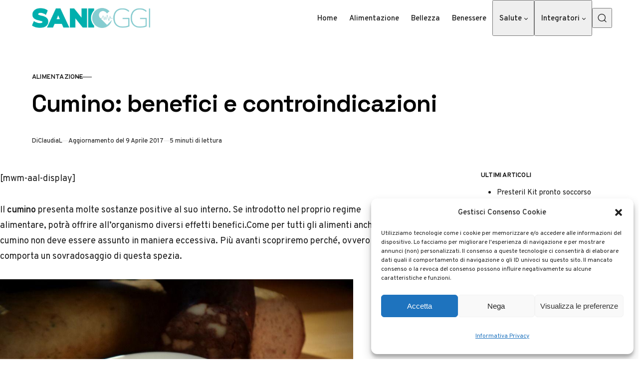

--- FILE ---
content_type: text/html; charset=UTF-8
request_url: https://sanioggi.it/cumino-benefici-e-controindicazioni/
body_size: 16729
content:
<!DOCTYPE html> 
<html lang="it-IT" class="no-js" data-color-scheme="light" data-accent-color-scheme="dark" data-accent-color-contrast="true"> 
<head>
<meta charset="UTF-8">
<link rel="preload" as="font" type="font/woff2" href="https://sanioggi.it/wp-content/themes/pinolada/assets/fonts/overpass-v13-regular-latin.woff2" crossorigin> 
<link rel="preload" as="font" type="font/woff2" href="https://sanioggi.it/wp-content/themes/pinolada/assets/fonts/space-grotesk-v16-regular-latin.woff2" crossorigin> 
<link rel="preload" href="https://sanioggi.it/wp-content/cache/fvm/min/1768409454-css18e208fd0075204ed76ba619377988c9d402d774a3396411921a886fb78b1.css" as="style" media="all" /> 
<link rel="preload" href="https://sanioggi.it/wp-content/cache/fvm/min/1768409454-csseb41b717e0c3bbf932b638ed5490fbd3f63799a84a53f526bf6e1493ac944.css" as="style" media="all" />
<script data-cfasync="false">if(navigator.userAgent.match(/MSIE|Internet Explorer/i)||navigator.userAgent.match(/Trident\/7\..*?rv:11/i)){var href=document.location.href;if(!href.match(/[?&]iebrowser/)){if(href.indexOf("?")==-1){if(href.indexOf("#")==-1){document.location.href=href+"?iebrowser=1"}else{document.location.href=href.replace("#","?iebrowser=1#")}}else{if(href.indexOf("#")==-1){document.location.href=href+"&iebrowser=1"}else{document.location.href=href.replace("#","&iebrowser=1#")}}}}</script>
<script data-cfasync="false">class FVMLoader{constructor(e){this.triggerEvents=e,this.eventOptions={passive:!0},this.userEventListener=this.triggerListener.bind(this),this.delayedScripts={normal:[],async:[],defer:[]},this.allJQueries=[]}_addUserInteractionListener(e){this.triggerEvents.forEach(t=>window.addEventListener(t,e.userEventListener,e.eventOptions))}_removeUserInteractionListener(e){this.triggerEvents.forEach(t=>window.removeEventListener(t,e.userEventListener,e.eventOptions))}triggerListener(){this._removeUserInteractionListener(this),"loading"===document.readyState?document.addEventListener("DOMContentLoaded",this._loadEverythingNow.bind(this)):this._loadEverythingNow()}async _loadEverythingNow(){this._runAllDelayedCSS(),this._delayEventListeners(),this._delayJQueryReady(this),this._handleDocumentWrite(),this._registerAllDelayedScripts(),await this._loadScriptsFromList(this.delayedScripts.normal),await this._loadScriptsFromList(this.delayedScripts.defer),await this._loadScriptsFromList(this.delayedScripts.async),await this._triggerDOMContentLoaded(),await this._triggerWindowLoad(),window.dispatchEvent(new Event("wpr-allScriptsLoaded"))}_registerAllDelayedScripts(){document.querySelectorAll("script[type=fvmdelay]").forEach(e=>{e.hasAttribute("src")?e.hasAttribute("async")&&!1!==e.async?this.delayedScripts.async.push(e):e.hasAttribute("defer")&&!1!==e.defer||"module"===e.getAttribute("data-type")?this.delayedScripts.defer.push(e):this.delayedScripts.normal.push(e):this.delayedScripts.normal.push(e)})}_runAllDelayedCSS(){document.querySelectorAll("link[rel=fvmdelay]").forEach(e=>{e.setAttribute("rel","stylesheet")})}async _transformScript(e){return await this._requestAnimFrame(),new Promise(t=>{const n=document.createElement("script");let r;[...e.attributes].forEach(e=>{let t=e.nodeName;"type"!==t&&("data-type"===t&&(t="type",r=e.nodeValue),n.setAttribute(t,e.nodeValue))}),e.hasAttribute("src")?(n.addEventListener("load",t),n.addEventListener("error",t)):(n.text=e.text,t()),e.parentNode.replaceChild(n,e)})}async _loadScriptsFromList(e){const t=e.shift();return t?(await this._transformScript(t),this._loadScriptsFromList(e)):Promise.resolve()}_delayEventListeners(){let e={};function t(t,n){!function(t){function n(n){return e[t].eventsToRewrite.indexOf(n)>=0?"wpr-"+n:n}e[t]||(e[t]={originalFunctions:{add:t.addEventListener,remove:t.removeEventListener},eventsToRewrite:[]},t.addEventListener=function(){arguments[0]=n(arguments[0]),e[t].originalFunctions.add.apply(t,arguments)},t.removeEventListener=function(){arguments[0]=n(arguments[0]),e[t].originalFunctions.remove.apply(t,arguments)})}(t),e[t].eventsToRewrite.push(n)}function n(e,t){let n=e[t];Object.defineProperty(e,t,{get:()=>n||function(){},set(r){e["wpr"+t]=n=r}})}t(document,"DOMContentLoaded"),t(window,"DOMContentLoaded"),t(window,"load"),t(window,"pageshow"),t(document,"readystatechange"),n(document,"onreadystatechange"),n(window,"onload"),n(window,"onpageshow")}_delayJQueryReady(e){let t=window.jQuery;Object.defineProperty(window,"jQuery",{get:()=>t,set(n){if(n&&n.fn&&!e.allJQueries.includes(n)){n.fn.ready=n.fn.init.prototype.ready=function(t){e.domReadyFired?t.bind(document)(n):document.addEventListener("DOMContentLoaded2",()=>t.bind(document)(n))};const t=n.fn.on;n.fn.on=n.fn.init.prototype.on=function(){if(this[0]===window){function e(e){return e.split(" ").map(e=>"load"===e||0===e.indexOf("load.")?"wpr-jquery-load":e).join(" ")}"string"==typeof arguments[0]||arguments[0]instanceof String?arguments[0]=e(arguments[0]):"object"==typeof arguments[0]&&Object.keys(arguments[0]).forEach(t=>{delete Object.assign(arguments[0],{[e(t)]:arguments[0][t]})[t]})}return t.apply(this,arguments),this},e.allJQueries.push(n)}t=n}})}async _triggerDOMContentLoaded(){this.domReadyFired=!0,await this._requestAnimFrame(),document.dispatchEvent(new Event("DOMContentLoaded2")),await this._requestAnimFrame(),window.dispatchEvent(new Event("DOMContentLoaded2")),await this._requestAnimFrame(),document.dispatchEvent(new Event("wpr-readystatechange")),await this._requestAnimFrame(),document.wpronreadystatechange&&document.wpronreadystatechange()}async _triggerWindowLoad(){await this._requestAnimFrame(),window.dispatchEvent(new Event("wpr-load")),await this._requestAnimFrame(),window.wpronload&&window.wpronload(),await this._requestAnimFrame(),this.allJQueries.forEach(e=>e(window).trigger("wpr-jquery-load")),window.dispatchEvent(new Event("wpr-pageshow")),await this._requestAnimFrame(),window.wpronpageshow&&window.wpronpageshow()}_handleDocumentWrite(){const e=new Map;document.write=document.writeln=function(t){const n=document.currentScript,r=document.createRange(),i=n.parentElement;let a=e.get(n);void 0===a&&(a=n.nextSibling,e.set(n,a));const s=document.createDocumentFragment();r.setStart(s,0),s.appendChild(r.createContextualFragment(t)),i.insertBefore(s,a)}}async _requestAnimFrame(){return new Promise(e=>requestAnimationFrame(e))}static run(){const e=new FVMLoader(["keydown","mousemove","touchmove","touchstart","touchend","wheel"]);e._addUserInteractionListener(e)}}FVMLoader.run();</script>
<meta name="viewport" content="width=device-width, initial-scale=1.0">
<meta name='robots' content='index, follow, max-image-preview:large, max-snippet:-1, max-video-preview:-1' /><title>Cumino: benefici e controindicazioni - Sanioggi.it</title>
<meta name="description" content="Il cumino presenta molte sostanze positive al suo interno. Se introdotto nel proprio regime alimentare, potrà offrire all&#039;organismo diversi effetti" />
<link rel="canonical" href="https://sanioggi.it/cumino-benefici-e-controindicazioni/" />
<meta property="og:locale" content="it_IT" />
<meta property="og:type" content="article" />
<meta property="og:title" content="Cumino: benefici e controindicazioni - Sanioggi.it" />
<meta property="og:description" content="Il cumino presenta molte sostanze positive al suo interno. Se introdotto nel proprio regime alimentare, potrà offrire all&#039;organismo diversi effetti" />
<meta property="og:url" content="https://sanioggi.it/cumino-benefici-e-controindicazioni/" />
<meta property="og:site_name" content="Sanioggi.it" />
<meta property="article:published_time" content="2016-01-18T15:49:25+00:00" />
<meta property="article:modified_time" content="2017-04-09T07:17:55+00:00" />
<meta name="author" content="ClaudiaL" />
<meta name="twitter:label1" content="Scritto da" />
<meta name="twitter:data1" content="ClaudiaL" />
<meta name="twitter:label2" content="Tempo di lettura stimato" />
<meta name="twitter:data2" content="5 minuti" />
<script type="application/ld+json" class="yoast-schema-graph">{"@context":"https://schema.org","@graph":[{"@type":"Article","@id":"https://sanioggi.it/cumino-benefici-e-controindicazioni/#article","isPartOf":{"@id":"https://sanioggi.it/cumino-benefici-e-controindicazioni/"},"author":{"name":"ClaudiaL","@id":"https://sanioggi.it/#/schema/person/4b807303a708957c0e3ad0fc1277b9d8"},"headline":"Cumino: benefici e controindicazioni","datePublished":"2016-01-18T15:49:25+00:00","dateModified":"2017-04-09T07:17:55+00:00","mainEntityOfPage":{"@id":"https://sanioggi.it/cumino-benefici-e-controindicazioni/"},"wordCount":1030,"commentCount":0,"publisher":{"@id":"https://sanioggi.it/#organization"},"image":{"@id":"https://sanioggi.it/cumino-benefici-e-controindicazioni/#primaryimage"},"thumbnailUrl":"","articleSection":["Alimentazione"],"inLanguage":"it-IT","potentialAction":[{"@type":"CommentAction","name":"Comment","target":["https://sanioggi.it/cumino-benefici-e-controindicazioni/#respond"]}]},{"@type":"WebPage","@id":"https://sanioggi.it/cumino-benefici-e-controindicazioni/","url":"https://sanioggi.it/cumino-benefici-e-controindicazioni/","name":"Cumino: benefici e controindicazioni - Sanioggi.it","isPartOf":{"@id":"https://sanioggi.it/#website"},"primaryImageOfPage":{"@id":"https://sanioggi.it/cumino-benefici-e-controindicazioni/#primaryimage"},"image":{"@id":"https://sanioggi.it/cumino-benefici-e-controindicazioni/#primaryimage"},"thumbnailUrl":"","datePublished":"2016-01-18T15:49:25+00:00","dateModified":"2017-04-09T07:17:55+00:00","description":"Il cumino presenta molte sostanze positive al suo interno. Se introdotto nel proprio regime alimentare, potrà offrire all'organismo diversi effetti","breadcrumb":{"@id":"https://sanioggi.it/cumino-benefici-e-controindicazioni/#breadcrumb"},"inLanguage":"it-IT","potentialAction":[{"@type":"ReadAction","target":["https://sanioggi.it/cumino-benefici-e-controindicazioni/"]}]},{"@type":"ImageObject","inLanguage":"it-IT","@id":"https://sanioggi.it/cumino-benefici-e-controindicazioni/#primaryimage","url":"","contentUrl":""},{"@type":"BreadcrumbList","@id":"https://sanioggi.it/cumino-benefici-e-controindicazioni/#breadcrumb","itemListElement":[{"@type":"ListItem","position":1,"name":"Home","item":"https://sanioggi.it/"},{"@type":"ListItem","position":2,"name":"Alimentazione","item":"https://sanioggi.it/alimentazione/"},{"@type":"ListItem","position":3,"name":"Cumino: benefici e controindicazioni"}]},{"@type":"WebSite","@id":"https://sanioggi.it/#website","url":"https://sanioggi.it/","name":"Sanioggi.it","description":"Salute e Benessere : SaniOggi è il portale incentrato sul mondo della salute e del benessere che aiuta a vivere meglio e a stare in forma.","publisher":{"@id":"https://sanioggi.it/#organization"},"potentialAction":[{"@type":"SearchAction","target":{"@type":"EntryPoint","urlTemplate":"https://sanioggi.it/?s={search_term_string}"},"query-input":{"@type":"PropertyValueSpecification","valueRequired":true,"valueName":"search_term_string"}}],"inLanguage":"it-IT"},{"@type":"Organization","@id":"https://sanioggi.it/#organization","name":"Sanioggi.it","url":"https://sanioggi.it/","logo":{"@type":"ImageObject","inLanguage":"it-IT","@id":"https://sanioggi.it/#/schema/logo/image/","url":"https://sanioggi.it/wp-content/uploads/2023/07/cropped-logo-sanioggi.png","contentUrl":"https://sanioggi.it/wp-content/uploads/2023/07/cropped-logo-sanioggi.png","width":700,"height":118,"caption":"Sanioggi.it"},"image":{"@id":"https://sanioggi.it/#/schema/logo/image/"}},{"@type":"Person","@id":"https://sanioggi.it/#/schema/person/4b807303a708957c0e3ad0fc1277b9d8","name":"ClaudiaL","image":{"@type":"ImageObject","inLanguage":"it-IT","@id":"https://sanioggi.it/#/schema/person/image/","url":"https://secure.gravatar.com/avatar/efc1f7712f6fd816cfabf0dc2ebc793021873d41fa1eb782f158bde37c2ebead?s=96&d=mm&r=g","contentUrl":"https://secure.gravatar.com/avatar/efc1f7712f6fd816cfabf0dc2ebc793021873d41fa1eb782f158bde37c2ebead?s=96&d=mm&r=g","caption":"ClaudiaL"},"description":"Appassionata di dieta, alimentazione, benessere e rimedi naturali. Curiosa quanto basta per tenermi sempre aggiornata e creare contenuti che possono rivelarsi utili agli altri!","url":"https://sanioggi.it/author/claudia/"}]}</script>
<link rel="alternate" type="application/rss+xml" title="Sanioggi.it &raquo; Feed" href="https://sanioggi.it/feed/" />
<link rel="alternate" type="application/rss+xml" title="Sanioggi.it &raquo; Feed dei commenti" href="https://sanioggi.it/comments/feed/" />
<link rel="alternate" type="application/rss+xml" title="Sanioggi.it &raquo; Cumino: benefici e controindicazioni Feed dei commenti" href="https://sanioggi.it/cumino-benefici-e-controindicazioni/feed/" /> 
<script class="pinolada-check-js">document.documentElement.classList.replace("no-js", "js");</script>
<script>
(function(w, d, s, l, i) {
w[l] = w[l] || [];
w[l].push({
'gtm.start': new Date().getTime(),
event: 'gtm.js'
});
var f = d.getElementsByTagName(s)[0],
j = d.createElement(s),
dl = l != 'dataLayer' ? '&l=' + l : '';
j.async = true;
j.src =
'https://www.googletagmanager.com/gtm.js?id=' + i + dl;
f.parentNode.insertBefore(j, f);
})(window, document, 'script', 'dataLayer', 'GTM-KMMM9HD');
</script>
<style id='wp-img-auto-sizes-contain-inline-css' media="all">img:is([sizes=auto i],[sizes^="auto," i]){contain-intrinsic-size:3000px 1500px}</style> 
<link rel='stylesheet' id='cmplz-general-css' href='https://sanioggi.it/wp-content/cache/fvm/min/1768409454-css18e208fd0075204ed76ba619377988c9d402d774a3396411921a886fb78b1.css' media='all' /> 
<link rel='stylesheet' id='pinolada-css' href='https://sanioggi.it/wp-content/cache/fvm/min/1768409454-csseb41b717e0c3bbf932b638ed5490fbd3f63799a84a53f526bf6e1493ac944.css' media='all' /> 
<style id='pinolada-inline-css' media="all">:root{--pinolada--color--background:#ffffff;--pinolada--color--accent:#055a5b;--pinolada--dark-mode--color--background:#18171c;--pinolada--dark-mode--color--accent:#055a5b}@font-face{font-family:'Overpass';font-style:normal;font-weight:100 900;font-display:swap;src:url(https://sanioggi.it/wp-content/themes/pinolada/assets/fonts/overpass-v13-regular-latin.woff2) format("woff2");unicode-range:U+0000-00FF,U+0131,U+0152-0153,U+02BB-02BC,U+02C6,U+02DA,U+02DC,U+0304,U+0308,U+0329,U+2000-206F,U+2074,U+20AC,U+2122,U+2191,U+2193,U+2212,U+2215,U+FEFF,U+FFFD}@font-face{font-family:'Overpass';font-style:normal;font-weight:100 900;font-display:swap;src:url(https://sanioggi.it/wp-content/themes/pinolada/assets/fonts/overpass-v13-regular-latin-ext.woff2) format("woff2");unicode-range:U+0100-02AF,U+0304,U+0308,U+0329,U+1E00-1E9F,U+1EF2-1EFF,U+2020,U+20A0-20AB,U+20AD-20C0,U+2113,U+2C60-2C7F,U+A720-A7FF}@font-face{font-family:'Overpass';font-style:italic;font-weight:100 900;font-display:swap;src:url(https://sanioggi.it/wp-content/themes/pinolada/assets/fonts/overpass-v13-italic-latin.woff2) format("woff2");unicode-range:U+0000-00FF,U+0131,U+0152-0153,U+02BB-02BC,U+02C6,U+02DA,U+02DC,U+0304,U+0308,U+0329,U+2000-206F,U+2074,U+20AC,U+2122,U+2191,U+2193,U+2212,U+2215,U+FEFF,U+FFFD}@font-face{font-family:'Overpass';font-style:italic;font-weight:100 900;font-display:swap;src:url(https://sanioggi.it/wp-content/themes/pinolada/assets/fonts/overpass-v13-italic-latin-ext.woff2) format("woff2");unicode-range:U+0100-02AF,U+0304,U+0308,U+0329,U+1E00-1E9F,U+1EF2-1EFF,U+2020,U+20A0-20AB,U+20AD-20C0,U+2113,U+2C60-2C7F,U+A720-A7FF}@font-face{font-family:'Space Grotesk';font-style:normal;font-weight:300 700;font-display:swap;src:url(https://sanioggi.it/wp-content/themes/pinolada/assets/fonts/space-grotesk-v16-regular-latin.woff2) format("woff2");unicode-range:U+0000-00FF,U+0131,U+0152-0153,U+02BB-02BC,U+02C6,U+02DA,U+02DC,U+0304,U+0308,U+0329,U+2000-206F,U+2074,U+20AC,U+2122,U+2191,U+2193,U+2212,U+2215,U+FEFF,U+FFFD}@font-face{font-family:'Space Grotesk';font-style:normal;font-weight:300 700;font-display:swap;src:url(https://sanioggi.it/wp-content/themes/pinolada/assets/fonts/space-grotesk-v16-regular-latin-ext.woff2) format("woff2");unicode-range:U+0100-02AF,U+0304,U+0308,U+0329,U+1E00-1E9F,U+1EF2-1EFF,U+2020,U+20A0-20AB,U+20AD-20C0,U+2113,U+2C60-2C7F,U+A720-A7FF}:root{--pinolada--font-family--base:Overpass, sans-serif;--pinolada--font-weight--base:400;--pinolada--font-weight--base-bold:600;--pinolada--font-family--elements:Overpass, sans-serif;--pinolada--font-weight--elements:500;--pinolada--font-weight--elements-bold:600;--pinolada--font-family--headings:"Space Grotesk", sans-serif;--pinolada--font-weight--headings:650;--pinolada--letter-spacing--headings:-0.02em;--pinolada--underline-position--headings:1.1em}</style> 
<style type="text/css" media="all">.aawp .aawp-tb__row--highlight{background-color:#256aaf}.aawp .aawp-tb__row--highlight{color:#fff}.aawp .aawp-tb__row--highlight a{color:#fff}</style> 
<style media="all">.cmplz-hidden{display:none!important}</style>
<style id='wp-block-heading-inline-css' media="all">h1:where(.wp-block-heading).has-background,h2:where(.wp-block-heading).has-background,h3:where(.wp-block-heading).has-background,h4:where(.wp-block-heading).has-background,h5:where(.wp-block-heading).has-background,h6:where(.wp-block-heading).has-background{padding:1.25em 2.375em}h1.has-text-align-left[style*=writing-mode]:where([style*=vertical-lr]),h1.has-text-align-right[style*=writing-mode]:where([style*=vertical-rl]),h2.has-text-align-left[style*=writing-mode]:where([style*=vertical-lr]),h2.has-text-align-right[style*=writing-mode]:where([style*=vertical-rl]),h3.has-text-align-left[style*=writing-mode]:where([style*=vertical-lr]),h3.has-text-align-right[style*=writing-mode]:where([style*=vertical-rl]),h4.has-text-align-left[style*=writing-mode]:where([style*=vertical-lr]),h4.has-text-align-right[style*=writing-mode]:where([style*=vertical-rl]),h5.has-text-align-left[style*=writing-mode]:where([style*=vertical-lr]),h5.has-text-align-right[style*=writing-mode]:where([style*=vertical-rl]),h6.has-text-align-left[style*=writing-mode]:where([style*=vertical-lr]),h6.has-text-align-right[style*=writing-mode]:where([style*=vertical-rl]){rotate:180deg}</style> 
<style id='wp-block-paragraph-inline-css' media="all">.is-small-text{font-size:.875em}.is-regular-text{font-size:1em}.is-large-text{font-size:2.25em}.is-larger-text{font-size:3em}.has-drop-cap:not(:focus):first-letter{float:left;font-size:8.4em;font-style:normal;font-weight:100;line-height:.68;margin:.05em .1em 0 0;text-transform:uppercase}body.rtl .has-drop-cap:not(:focus):first-letter{float:none;margin-left:.1em}p.has-drop-cap.has-background{overflow:hidden}:root :where(p.has-background){padding:1.25em 2.375em}:where(p.has-text-color:not(.has-link-color)) a{color:inherit}p.has-text-align-left[style*="writing-mode:vertical-lr"],p.has-text-align-right[style*="writing-mode:vertical-rl"]{rotate:180deg}</style> 
<style id='global-styles-inline-css' media="all">:root{--wp--preset--aspect-ratio--square:1;--wp--preset--aspect-ratio--4-3:4/3;--wp--preset--aspect-ratio--3-4:3/4;--wp--preset--aspect-ratio--3-2:3/2;--wp--preset--aspect-ratio--2-3:2/3;--wp--preset--aspect-ratio--16-9:16/9;--wp--preset--aspect-ratio--9-16:9/16;--wp--preset--color--black:#000000;--wp--preset--color--cyan-bluish-gray:#abb8c3;--wp--preset--color--white:#ffffff;--wp--preset--color--pale-pink:#f78da7;--wp--preset--color--vivid-red:#cf2e2e;--wp--preset--color--luminous-vivid-orange:#ff6900;--wp--preset--color--luminous-vivid-amber:#fcb900;--wp--preset--color--light-green-cyan:#7bdcb5;--wp--preset--color--vivid-green-cyan:#00d084;--wp--preset--color--pale-cyan-blue:#8ed1fc;--wp--preset--color--vivid-cyan-blue:#0693e3;--wp--preset--color--vivid-purple:#9b51e0;--wp--preset--color--accent:#055a5b;--wp--preset--gradient--vivid-cyan-blue-to-vivid-purple:linear-gradient(135deg,rgb(6,147,227) 0%,rgb(155,81,224) 100%);--wp--preset--gradient--light-green-cyan-to-vivid-green-cyan:linear-gradient(135deg,rgb(122,220,180) 0%,rgb(0,208,130) 100%);--wp--preset--gradient--luminous-vivid-amber-to-luminous-vivid-orange:linear-gradient(135deg,rgb(252,185,0) 0%,rgb(255,105,0) 100%);--wp--preset--gradient--luminous-vivid-orange-to-vivid-red:linear-gradient(135deg,rgb(255,105,0) 0%,rgb(207,46,46) 100%);--wp--preset--gradient--very-light-gray-to-cyan-bluish-gray:linear-gradient(135deg,rgb(238,238,238) 0%,rgb(169,184,195) 100%);--wp--preset--gradient--cool-to-warm-spectrum:linear-gradient(135deg,rgb(74,234,220) 0%,rgb(151,120,209) 20%,rgb(207,42,186) 40%,rgb(238,44,130) 60%,rgb(251,105,98) 80%,rgb(254,248,76) 100%);--wp--preset--gradient--blush-light-purple:linear-gradient(135deg,rgb(255,206,236) 0%,rgb(152,150,240) 100%);--wp--preset--gradient--blush-bordeaux:linear-gradient(135deg,rgb(254,205,165) 0%,rgb(254,45,45) 50%,rgb(107,0,62) 100%);--wp--preset--gradient--luminous-dusk:linear-gradient(135deg,rgb(255,203,112) 0%,rgb(199,81,192) 50%,rgb(65,88,208) 100%);--wp--preset--gradient--pale-ocean:linear-gradient(135deg,rgb(255,245,203) 0%,rgb(182,227,212) 50%,rgb(51,167,181) 100%);--wp--preset--gradient--electric-grass:linear-gradient(135deg,rgb(202,248,128) 0%,rgb(113,206,126) 100%);--wp--preset--gradient--midnight:linear-gradient(135deg,rgb(2,3,129) 0%,rgb(40,116,252) 100%);--wp--preset--font-size--small:var(--pinolada--font-size--xs);--wp--preset--font-size--medium:var(--pinolada--font-size--h4);--wp--preset--font-size--large:var(--pinolada--font-size--h2);--wp--preset--font-size--x-large:var(--pinolada--font-size--h1);--wp--preset--spacing--20:0.44rem;--wp--preset--spacing--30:0.67rem;--wp--preset--spacing--40:1rem;--wp--preset--spacing--50:1.5rem;--wp--preset--spacing--60:2.25rem;--wp--preset--spacing--70:3.38rem;--wp--preset--spacing--80:5.06rem;--wp--preset--shadow--natural:6px 6px 9px rgba(0, 0, 0, 0.2);--wp--preset--shadow--deep:12px 12px 50px rgba(0, 0, 0, 0.4);--wp--preset--shadow--sharp:6px 6px 0px rgba(0, 0, 0, 0.2);--wp--preset--shadow--outlined:6px 6px 0px -3px rgb(255, 255, 255), 6px 6px rgb(0, 0, 0);--wp--preset--shadow--crisp:6px 6px 0px rgb(0, 0, 0)}:where(.is-layout-flex){gap:.5em}:where(.is-layout-grid){gap:.5em}body .is-layout-flex{display:flex}.is-layout-flex{flex-wrap:wrap;align-items:center}.is-layout-flex>:is(*,div){margin:0}body .is-layout-grid{display:grid}.is-layout-grid>:is(*,div){margin:0}:where(.wp-block-columns.is-layout-flex){gap:2em}:where(.wp-block-columns.is-layout-grid){gap:2em}:where(.wp-block-post-template.is-layout-flex){gap:1.25em}:where(.wp-block-post-template.is-layout-grid){gap:1.25em}.has-black-color{color:var(--wp--preset--color--black)!important}.has-cyan-bluish-gray-color{color:var(--wp--preset--color--cyan-bluish-gray)!important}.has-white-color{color:var(--wp--preset--color--white)!important}.has-pale-pink-color{color:var(--wp--preset--color--pale-pink)!important}.has-vivid-red-color{color:var(--wp--preset--color--vivid-red)!important}.has-luminous-vivid-orange-color{color:var(--wp--preset--color--luminous-vivid-orange)!important}.has-luminous-vivid-amber-color{color:var(--wp--preset--color--luminous-vivid-amber)!important}.has-light-green-cyan-color{color:var(--wp--preset--color--light-green-cyan)!important}.has-vivid-green-cyan-color{color:var(--wp--preset--color--vivid-green-cyan)!important}.has-pale-cyan-blue-color{color:var(--wp--preset--color--pale-cyan-blue)!important}.has-vivid-cyan-blue-color{color:var(--wp--preset--color--vivid-cyan-blue)!important}.has-vivid-purple-color{color:var(--wp--preset--color--vivid-purple)!important}.has-black-background-color{background-color:var(--wp--preset--color--black)!important}.has-cyan-bluish-gray-background-color{background-color:var(--wp--preset--color--cyan-bluish-gray)!important}.has-white-background-color{background-color:var(--wp--preset--color--white)!important}.has-pale-pink-background-color{background-color:var(--wp--preset--color--pale-pink)!important}.has-vivid-red-background-color{background-color:var(--wp--preset--color--vivid-red)!important}.has-luminous-vivid-orange-background-color{background-color:var(--wp--preset--color--luminous-vivid-orange)!important}.has-luminous-vivid-amber-background-color{background-color:var(--wp--preset--color--luminous-vivid-amber)!important}.has-light-green-cyan-background-color{background-color:var(--wp--preset--color--light-green-cyan)!important}.has-vivid-green-cyan-background-color{background-color:var(--wp--preset--color--vivid-green-cyan)!important}.has-pale-cyan-blue-background-color{background-color:var(--wp--preset--color--pale-cyan-blue)!important}.has-vivid-cyan-blue-background-color{background-color:var(--wp--preset--color--vivid-cyan-blue)!important}.has-vivid-purple-background-color{background-color:var(--wp--preset--color--vivid-purple)!important}.has-black-border-color{border-color:var(--wp--preset--color--black)!important}.has-cyan-bluish-gray-border-color{border-color:var(--wp--preset--color--cyan-bluish-gray)!important}.has-white-border-color{border-color:var(--wp--preset--color--white)!important}.has-pale-pink-border-color{border-color:var(--wp--preset--color--pale-pink)!important}.has-vivid-red-border-color{border-color:var(--wp--preset--color--vivid-red)!important}.has-luminous-vivid-orange-border-color{border-color:var(--wp--preset--color--luminous-vivid-orange)!important}.has-luminous-vivid-amber-border-color{border-color:var(--wp--preset--color--luminous-vivid-amber)!important}.has-light-green-cyan-border-color{border-color:var(--wp--preset--color--light-green-cyan)!important}.has-vivid-green-cyan-border-color{border-color:var(--wp--preset--color--vivid-green-cyan)!important}.has-pale-cyan-blue-border-color{border-color:var(--wp--preset--color--pale-cyan-blue)!important}.has-vivid-cyan-blue-border-color{border-color:var(--wp--preset--color--vivid-cyan-blue)!important}.has-vivid-purple-border-color{border-color:var(--wp--preset--color--vivid-purple)!important}.has-vivid-cyan-blue-to-vivid-purple-gradient-background{background:var(--wp--preset--gradient--vivid-cyan-blue-to-vivid-purple)!important}.has-light-green-cyan-to-vivid-green-cyan-gradient-background{background:var(--wp--preset--gradient--light-green-cyan-to-vivid-green-cyan)!important}.has-luminous-vivid-amber-to-luminous-vivid-orange-gradient-background{background:var(--wp--preset--gradient--luminous-vivid-amber-to-luminous-vivid-orange)!important}.has-luminous-vivid-orange-to-vivid-red-gradient-background{background:var(--wp--preset--gradient--luminous-vivid-orange-to-vivid-red)!important}.has-very-light-gray-to-cyan-bluish-gray-gradient-background{background:var(--wp--preset--gradient--very-light-gray-to-cyan-bluish-gray)!important}.has-cool-to-warm-spectrum-gradient-background{background:var(--wp--preset--gradient--cool-to-warm-spectrum)!important}.has-blush-light-purple-gradient-background{background:var(--wp--preset--gradient--blush-light-purple)!important}.has-blush-bordeaux-gradient-background{background:var(--wp--preset--gradient--blush-bordeaux)!important}.has-luminous-dusk-gradient-background{background:var(--wp--preset--gradient--luminous-dusk)!important}.has-pale-ocean-gradient-background{background:var(--wp--preset--gradient--pale-ocean)!important}.has-electric-grass-gradient-background{background:var(--wp--preset--gradient--electric-grass)!important}.has-midnight-gradient-background{background:var(--wp--preset--gradient--midnight)!important}.has-small-font-size{font-size:var(--wp--preset--font-size--small)!important}.has-medium-font-size{font-size:var(--wp--preset--font-size--medium)!important}.has-large-font-size{font-size:var(--wp--preset--font-size--large)!important}.has-x-large-font-size{font-size:var(--wp--preset--font-size--x-large)!important}</style> 
<style id='core-block-supports-inline-css' media="all">/** * Core styles: block-supports */ /*# sourceURL=core-block-supports-inline-css */</style> 
</head>
<body data-cmplz=1 class="wp-singular post-template-default single single-post postid-4262 single-format-standard wp-custom-logo wp-embed-responsive wp-theme-pinolada wp-child-theme-pinolada-child aawp-custom has-content-sidebar"> 
<noscript><iframe src="https://www.googletagmanager.com/ns.html?id=GTM-KMMM9HD" height="0" width="0" style="display:none;visibility:hidden"></iframe></noscript>
<a class="skip-link visually-hidden-focusable" href="#main">Vai al contenuto</a> <div id="page" class="site"> <header id="site-header" class="site-header"> <div class="site-header__container"> <a href="https://sanioggi.it/" rel="home" class="site-header__logo"> <img class="site-header__logo-image" data-logo-color-scheme="default" src="https://sanioggi.it/wp-content/uploads/2023/07/cropped-logo-sanioggi.png" alt="Sanioggi.it"> </a> <div id="site-navigation" class="site-navigation"> <div class="site-navigation__inner"> <nav class="nav-primary"><ul class="nav-primary__menu"><li id="menu-item-5490" class="menu-item menu-item-type-custom menu-item-object-custom menu-item-home menu-item-5490 nav-primary__menu-item"><a href="https://sanioggi.it/" class="nav-primary__menu-link"><span class="nav-primary__menu-title">Home</span></a></li> <li id="menu-item-6347" class="menu-item menu-item-type-taxonomy menu-item-object-category current-post-ancestor current-menu-parent current-post-parent menu-item-6347 nav-primary__menu-item"><a href="https://sanioggi.it/alimentazione/" class="nav-primary__menu-link"><span class="nav-primary__menu-title">Alimentazione</span></a></li> <li id="menu-item-6346" class="menu-item menu-item-type-taxonomy menu-item-object-category menu-item-6346 nav-primary__menu-item"><a href="https://sanioggi.it/bellezza/" class="nav-primary__menu-link"><span class="nav-primary__menu-title">Bellezza</span></a></li> <li id="menu-item-6345" class="menu-item menu-item-type-taxonomy menu-item-object-category menu-item-6345 nav-primary__menu-item"><a href="https://sanioggi.it/rimedi-naturali/" class="nav-primary__menu-link"><span class="nav-primary__menu-title">Benessere</span></a></li> <li id="menu-item-5285" class="menu-item menu-item-type-taxonomy menu-item-object-category menu-item-has-children menu-item-5285 nav-primary__menu-item" data-has-submenu="1"><button class="nav-primary__menu-link" data-open-submenu="true" aria-expanded="false" aria-controls="nav-primary-submenu-5285"><span class="nav-primary__menu-title">Salute</span></button> <ul class="sub-menu nav-submenu nav-primary__submenu" id="nav-primary-submenu-5285"> <li id="menu-item-6692" class="menu-item menu-item-type-custom menu-item-object-custom menu-item-6692 nav-primary__menu-item"><a href="https://sanioggi.it/fitness/" class="nav-primary__menu-link"><span class="nav-primary__menu-title">Fitness</span></a></li> <li id="menu-item-28506" class="menu-item menu-item-type-taxonomy menu-item-object-category menu-item-28506 nav-primary__menu-item"><a href="https://sanioggi.it/chirurgia-estetica/" class="nav-primary__menu-link"><span class="nav-primary__menu-title">Chirurgia Estetica</span></a></li> </ul> </li> <li id="menu-item-7980" class="menu-item menu-item-type-taxonomy menu-item-object-category menu-item-has-children menu-item-7980 nav-primary__menu-item" data-has-submenu="1"><button class="nav-primary__menu-link" data-open-submenu="true" aria-expanded="false" aria-controls="nav-primary-submenu-7980"><span class="nav-primary__menu-title">Integratori</span></button> <ul class="sub-menu nav-submenu nav-primary__submenu" id="nav-primary-submenu-7980"> <li id="menu-item-6359" class="menu-item menu-item-type-custom menu-item-object-custom menu-item-6359 nav-primary__menu-item"><a href="https://sanioggi.it/bacche-di-goji-benefici-e-controindicazioni/" class="nav-primary__menu-link"><span class="nav-primary__menu-title">Bacche di GOJI</span></a></li> <li id="menu-item-6364" class="menu-item menu-item-type-custom menu-item-object-custom menu-item-6364 nav-primary__menu-item"><a href="https://sanioggi.it/green-magic/" class="nav-primary__menu-link"><span class="nav-primary__menu-title">Green Magic</span></a></li> <li id="menu-item-6398" class="menu-item menu-item-type-custom menu-item-object-custom menu-item-6398 nav-primary__menu-item"><a href="https://sanioggi.it/african-mango/" class="nav-primary__menu-link"><span class="nav-primary__menu-title">African Mango</span></a></li> <li id="menu-item-6445" class="menu-item menu-item-type-custom menu-item-object-custom menu-item-6445 nav-primary__menu-item"><a href="https://sanioggi.it/garcinia-cambogia-pura/" class="nav-primary__menu-link"><span class="nav-primary__menu-title">Garcinia Cambogia Pura</span></a></li> <li id="menu-item-6566" class="menu-item menu-item-type-custom menu-item-object-custom menu-item-6566 nav-primary__menu-item"><a href="https://sanioggi.it/raspberry-ketone/" class="nav-primary__menu-link"><span class="nav-primary__menu-title">Raspberry Ketone</span></a></li> <li id="menu-item-6873" class="menu-item menu-item-type-custom menu-item-object-custom menu-item-6873 nav-primary__menu-item"><a href="https://sanioggi.it/glucomannano-proprieta-e-benefici/" class="nav-primary__menu-link"><span class="nav-primary__menu-title">Glucomannano</span></a></li> </ul> </li> </ul></nav> </div> </div> <button class="site-header__search-trigger" data-site-action-trigger="search" aria-label="Apri la ricerca" aria-expanded="false" aria-controls="site-search"> <svg version="1.1" aria-hidden="true" width="19" height="19" viewBox="0 0 19 19" fill="none" xmlns="http://www.w3.org/2000/svg"><path d="M2.04004 8.79391C2.04004 5.18401 5.02763 2.23297 8.74367 2.23297C12.4597 2.23297 15.4473 5.18401 15.4473 8.79391C15.4473 12.4038 12.4597 15.3549 8.74367 15.3549C5.02763 15.3549 2.04004 12.4038 2.04004 8.79391ZM8.74367 0.732971C4.22666 0.732971 0.540039 4.32838 0.540039 8.79391C0.540039 13.2595 4.22666 16.8549 8.74367 16.8549C10.4144 16.8549 11.9716 16.363 13.2706 15.5171C13.6981 15.2387 14.2697 15.2585 14.6339 15.6158L17.4752 18.4027C17.7668 18.6887 18.2338 18.6887 18.5254 18.4027V18.4027C18.8251 18.1087 18.8251 17.626 18.5254 17.332L15.725 14.5853C15.3514 14.2188 15.3296 13.6296 15.6192 13.1936C16.4587 11.9301 16.9473 10.4197 16.9473 8.79391C16.9473 4.32838 13.2607 0.732971 8.74367 0.732971Z" fill="currentColor" /></svg> </button> <button class="site-header__hamburger" data-site-action-trigger="navigation" aria-label="Apri il menu" aria-expanded="false" aria-controls="site-navigation"> <svg version="1.1" aria-hidden="true" width="24" height="25" viewBox="0 0 24 25" fill="none" xmlns="http://www.w3.org/2000/svg"> <rect class="hamburger-line-1" y="3" width="24" height="2" rx="0.75" fill="currentColor" /> <rect class="hamburger-line-2" y="11.5" width="22" height="2" rx="0.75" fill="currentColor" /> <rect class="hamburger-line-3" y="20" width="12" height="2" rx="0.75" fill="currentColor" /> </svg> </button> </div> <div id="site-search" class="site-search"> <div class="site-search__inner"> <form class="site-search__form" action="https://sanioggi.it/"> <label class="visually-hidden" for="site-search-form">Ricerca per:</label> <input type="search" id="site-search-form" name="s" placeholder="Cerca..." value=""> <button class="site-search__form-submit" type="submit" aria-label="Ricerca"><svg version="1.1" aria-hidden="true" width="19" height="19" viewBox="0 0 19 19" fill="none" xmlns="http://www.w3.org/2000/svg"><path d="M2.04004 8.79391C2.04004 5.18401 5.02763 2.23297 8.74367 2.23297C12.4597 2.23297 15.4473 5.18401 15.4473 8.79391C15.4473 12.4038 12.4597 15.3549 8.74367 15.3549C5.02763 15.3549 2.04004 12.4038 2.04004 8.79391ZM8.74367 0.732971C4.22666 0.732971 0.540039 4.32838 0.540039 8.79391C0.540039 13.2595 4.22666 16.8549 8.74367 16.8549C10.4144 16.8549 11.9716 16.363 13.2706 15.5171C13.6981 15.2387 14.2697 15.2585 14.6339 15.6158L17.4752 18.4027C17.7668 18.6887 18.2338 18.6887 18.5254 18.4027V18.4027C18.8251 18.1087 18.8251 17.626 18.5254 17.332L15.725 14.5853C15.3514 14.2188 15.3296 13.6296 15.6192 13.1936C16.4587 11.9301 16.9473 10.4197 16.9473 8.79391C16.9473 4.32838 13.2607 0.732971 8.74367 0.732971Z" fill="currentColor" /></svg> </button> <button type="button" class="site-search__close" data-close-site-actions aria-label="Chiudi la ricerca"> <svg xmlns="http://www.w3.org/2000/svg" viewBox="0 0 24 24" width="20" height="20" aria-hidden="true" focusable="false"><path d="M13 11.8l6.1-6.3-1-1-6.1 6.2-6.1-6.2-1 1 6.1 6.3-6.5 6.7 1 1 6.5-6.6 6.5 6.6 1-1z" fill="currentColor"></path></svg> </button> </form> </div> <span class="site-search__backdrop" data-close-site-actions></span> </div> </header> <main id="main" class="site-main" tabindex="-1"> <article class="article post-4262 post type-post status-publish format-standard has-post-thumbnail hentry category-alimentazione"> <header class="article-header section" data-canvas-grid="container" data-post-type="post" data-section="first" data-style="stack" data-has-featured-image="false"> <div class="article-header__content"> <div class="post-meta__category"> <span class="visually-hidden">Categoria</span> <a href="https://sanioggi.it/alimentazione/" rel="category tag">Alimentazione</a></div> <div class="article-header__content-main" data-has-excerpt="false"> <h1 class="article-header__title""><span class="article-header__title-inne">Cumino: benefici e controindicazioni</span></h1> </div> <div class="article-header__footer"> <div class="article-header__footer-meta post-meta"> <span class="post-meta__item post-meta__item--author"> <span class="post-meta__item-inner"> Di <a href="https://sanioggi.it/author/claudia/" class="post-meta__item-link">ClaudiaL</a> </span> </span> <span class="post-meta__item post-meta__item--date"> <span class="post-meta__item-inner"> <time style="text-transform: inherit;" datetime="2017-04-09 09:17" itemprop="dateModified"> Aggiornamento del 9 Aprile 2017 </time> </span> </span> <span class="post-meta__item post-meta__item--reading-time"> <span class="post-meta__item-inner"> 5 minuti di lettura </span> </span> </div> </div> </div> </header> <div class="article-main section"> <div class="article-content"> <p>[mwm-aal-display]</p> <p>Il <strong>cumino</strong> presenta molte sostanze positive al suo interno. Se introdotto nel proprio regime alimentare, potr&agrave; offrire all&#8217;organismo diversi effetti benefici.Come per tutti gli alimenti anche il cumino non deve essere assunto in maniera eccessiva. Pi&ugrave; avanti scopriremo perch&eacute;, ovvero cosa comporta un sovradosaggio di questa spezia.</p> <p><img onload="this.setAttribute('data-loaded', true)" loading="lazy" decoding="async" class="wp-image-4263 aligncenter" src="https://sanioggi.it/wp-content/uploads/cumino.jpg" alt="cumino" width="708" height="425"></p> <p>Il cumino contiene sali minerali, vitamine ed altri elementi utili per godere di buona salute. Naturalmente per ottenere i benefici al 100% servono 2 regole, ossia: Assumere regolarmente questa spezia e buone abitudini alimentari di base.</p> <p>Non &egrave; una novit&agrave; che il cumino sia ottimo per la salute. Per esempio in India veniva utilizzato in passato (e ancora oggi) per scopi terapeutici, per la precisione dalla medicina tradizionale indiana, l&#8217;Ayurveda. </p> <h2 style="text-align: left;" align="CENTER">Descrizione del cumino</h2> <p>Il cumino ha origini indiane e mediterranee, questo tipo di pianta contiene un gran variet&agrave; di sostanze benefiche per l&#8217;organismo. Le sue dimensioni generalmente non superano i 30cm per quanto riguarda l&#8217;altezza. Il seme comunque &egrave; piccolo e scuro (marrone e riflessi d&#8217;orati per la precisione) e dalla forma allungata.</p> <p>Il cumino, nome scientifico Cuminum cyminum, rienta nella famiglia delle piante Apiaceae. I fiori sono di colore bianco, ma possono tendere al rosa chiaro. La pianta genera dei frutti con un solo seme (in botanica vengono chiamati achenio), questi semi sono destinati a diventare la spezia della quale oggi stiamo parlando.</p> <h2 style="text-align: left;" align="CENTER">Sostanze nutritive del cumino</h2> <p>Il cumino presenta ottime sostanze nutritive al suo interno. Ma quali sono di preciso? Fra poco verranno elencate, basta sapere comunque che tali componenti sono richiesti dal nostro organismo giornalmente. Ed una loro carenza pu&ograve; essere causa di problemi inerenti alla salute. Scopriamo anzi tutto quali sostanze sono presenti nel cumino:</p> <ul> <li>Acqua</li> <li>Fibre</li> <li>Grassi</li> <li>Zuccheri</li> <li>Proteine</li> <li>Sali minerali (ferro, potassio, calcio, selenio, sodio, fosforo, manganese, zinco, rame, magnesio)</li> <li>Vitamine (A, B, C, E, J, K)</li> <li>Sostanze antiossidanti</li> </ul> <p>Oltre alle sostanze sopra elencate, nel cumino sono presenti anche una gran variet&agrave; di aminoacidi. Praticamente questa spezia ha molto da offrire in termini di salute e benefici. Ogni singolo componente di questo alimento pu&ograve; offrire benefici alla salute. Le fibre per esempio migliorano il transito intestinale, combattano la stipsi etc.</p> <p>Le vitamine aumentano le difese immunitarie dell&#8217;organismo, combattano i radicali liberi e molto altro ancora. Basta pensare che ne sono presenti 6 di cui solo la vitamina B ne racchiude 4 ovvero la B1, la B2, la B3 e la B6.</p> <h2 style="text-align: left;" align="CENTER">Benefici del cumino</h2> <p>Il cumino pu&ograve; giocare un ruolo importante per la salute di un individuo. Inserendolo periodicamente nella propria alimentazione, aiuta il corpo e la mente ad essere pi&ugrave; in forma. Ma una semplice spezia come pu&ograve; offrire quanto appena detto? Lo scopriremo insieme tra un istante. Ecco i benefici del cumino sull&#8217;organismo:</p> <ul> <li>Il cumino facilita l&#8217;assorbimento delle sostanze nutritive presenti nei cibi. Quindi un consumo di questa spezia, migliora la salute dell&#8217;organismo in linea generica.</li> <li><strong>Ricco di ferro,</strong> per cui pu&ograve; offrire diversi effetti benefici ad una persona. Il ferro migliora il passaggio dell&#8217;ossigeno nel corpo, il quale circola meglio. Inoltre gli alimenti ricchi di questo minerale possono aiutare a combattere l&#8217;anemia, ossia la carenza di ferro nel sangue.</li> <li>Essendo presenti diverse vitamine dentro questa spezia, i benefici acquisibili sono molti. Per esempio l&#8217;aumento delle difese immunitarie dell&#8217;organismo, benefici per la vista, difese maggiori contro i radicali liberi, benefici sul sistema nervoso e molto altro ancora.</li> <li>Le fibre sono molto importanti per<a href="https://sanioggi.it/stitichezza-cause-sintomi-e-rimedi/"> combattere la stitichezza.</a> Migliorano il transito intestinale ed alleviano i problemi di emorroidi. Queste sostanze non mancano di certo nel cumino.</li> <li>&Egrave; una buona fonte di proteine vegetali, le quali possono in parte sostituire quelle animali.</li> </ul> <ul> <li>Molti esperti sostengono ad oggi che l&#8217;assunzione di cumino, possa essere utile per combattere l&#8217;osteoporosi.</li> </ul> <p>Dopo quanto appena letto, &egrave; capibile pensare perche in India lo utilizzano da moltissimo tempo. I <strong>benefici del cumino</strong> comunque sono svariati e non si limitano a quelli sopra citati.</p> <p><img onload="this.setAttribute('data-loaded', true)" loading="lazy" decoding="async" class="wp-image-4264 aligncenter" src="https://sanioggi.it/wp-content/uploads/cumino-2.jpg" alt="cumino 2" width="700" height="466"></p> <h2 style="text-align: left;" align="CENTER">Curiosit&agrave; sul cumino</h2> <p>Dato che il cumino &egrave; presente in diverse culture ormai da secoli, ci sono molte cose da conoscere in merito a questa tipologia di spezia. Adesso ci limiteremo ad esporne alcune:</p> <ul> <li>Il cumino sembra essere un alimento molto utile per<strong> <a href="https://sanioggi.it/depurare-il-corpo-dai-metalli-pesanti/">depurare l&#8217;organismo</a> da scorie e tossine.</strong> Vi sono altre spezie comunque con questa solita propriet&agrave;, per esempio: il pepe nero, lo zenzero, la curcuma, la cannella etc.</li> <li>Nel settore della cosmesi questa spezia viene impiegata per aromatizzare collutori, detergenti e dentifrici. Ma questi sono sono alcuni dei suoi impieghi.</li> <li>In fitoterapia il cumino viene impiegato per favorire la digestione. Inoltre sembra essere utile per coloro che soffrono di aereofagia.</li> <li>Masticando i <strong>semi di cumino</strong> si pu&ograve; combattere l&#8217;alitosi. Per&ograve; c&#8217;&eacute; il rovescio della medaglia, ovvero che contribuiscano ad aumentare la fame.</li> <li>Una<strong> tisana al cumino</strong> si rivela ottima sia per depurare l&#8217;organismo che per rendere il soggetto pi&ugrave; calmo e sereno. Inoltre migliora anche il sonno e combatte lo stress.</li> </ul> <ul> <li>Il cumino naturalmente in cucina gode di una certa reputazione, non &egrave; un alimento solamente benefico per l&#8217;organismo. Vi sono molte ricette che hanno tutto un altro sapore con questa spezia, per non parlare del fatto che alcuni piatti lo richiedano come ingredinete primario. Francia, India, Messico etc. Impiegano abitudinariamente questa pianta nelle loro ricette.</li> </ul> <p>NB. Alcune sostanze presenti nel cumino (specialmente gli antiossidanti), possono ridursi fino a svanire nel tempo se questa spezia viene macinata. L&#8217;aspetto contrario capita nel caso che il seme rimanga integro.</p> <h2 style="text-align: left;" align="CENTER">Cumino controindicazioni</h2> <p>Il cumino come abbiamo visto pu&ograve; offrire molto in ambito di salute. Ma questo non significa che il suo consumo debba essere eccessivo. Possono verificarsi alcuni effetti indesiderati in caso di assunzioni considerevoli di questa spezia. Proprio per questo motivo mai esagerare con il consumo di un alimento. Adesso vedremo comunque quali sono le seguenti controindicazioni:</p> <ul> <li>Se un soggetto assume troppo cumino pu&ograve; verificarsi un&#8217;intossicazione alimentare che debiliter&agrave; notevolmente il paziente.</li> </ul> <ul> <li>In caso di <strong>terapia ormonale</strong> evitare il consumo di questa spezia. Almeno che non sia stato il proprio medico a non vietarne l&#8217;assunzione.</li> </ul> <p>NB. Consultare sempre un dottore prima di iniziare ad assumere quotidianamente questa spezia. Dato che pu&ograve; interferire con altre tipologie di terapie dove sono presenti alcuni farmaci specifici.</p> </div> <div class="author-box" data-author-bio="true"> <a href="https://sanioggi.it/author/claudia/" aria-hidden="true" tabindex="-1" class="author-box__avatar"> <figure class="author-box__avatar-figure"> <img alt='ClaudiaL' src='https://secure.gravatar.com/avatar/efc1f7712f6fd816cfabf0dc2ebc793021873d41fa1eb782f158bde37c2ebead?s=96&#038;d=mm&#038;r=g' srcset='https://secure.gravatar.com/avatar/efc1f7712f6fd816cfabf0dc2ebc793021873d41fa1eb782f158bde37c2ebead?s=192&#038;d=mm&#038;r=g 2x' class='avatar avatar-96 photo author-box__avatar-image' height='96' width='96' onload="this.setAttribute('data-loaded', true)" loading='lazy' decoding='async'/> </figure> </a> <div class="author-box__info"> <h2 class="author-box__name"> <span class="visually-hidden">Pubblicato da</span> <a href="https://sanioggi.it/author/claudia/" class="author-box__name-link">ClaudiaL</a> </h2> <p class="author-box__description">Appassionata di dieta, alimentazione, benessere e rimedi naturali. Curiosa quanto basta per tenermi sempre aggiornata e creare contenuti che possono rivelarsi utili agli altri!</p> </div> </div> <div class="article-sidebar widget-area" role="complementary"> <aside id="recent-posts-3" class="widget widget_recent_entries"><div class="widget-inner"> <h3 class="widget-title meta-title"><span>ULTIMI ARTICOLI</span></h3><nav aria-label="ULTIMI ARTICOLI"> <ul> <li> <a href="https://sanioggi.it/presteril-kit-pronto-soccorso-viaggio/">Presteril Kit pronto soccorso viaggio</a> </li> <li> <a href="https://sanioggi.it/novita-isomar-flaconcini-fluidificanti-con-acido-ialuronico/">Novità &#8211; Isomar Flaconcini Fluidificanti con Acido Ialuronico</a> </li> <li> <a href="https://sanioggi.it/cellulite-conoscerla-affrontarla-e-prendersi-cura-di-se/">Cellulite: conoscerla, affrontarla e prendersi cura di sé</a> </li> <li> <a href="https://sanioggi.it/cerotti-anatomici-ialupro-di-presteril/">Cerotti anatomici IaluPRO® di Presteril</a> </li> <li> <a href="https://sanioggi.it/presteril-kids-sili-soft-i-cerottini-stacca-attacca-per-pelli-delicate/">Presteril KIDS Sili-Soft, i cerottini stacca-attacca per pelli delicate</a> </li> </ul> </nav></div></aside></div> <div class="article-comments"> <div id="comments" class="comments" data-show-avatar="true"> <h2 class="comments-title meta-title"> Ancora nessun commento </h2> <div class="comments-respond-wrapper"> <button type="button" class="comments-open-respond"> <span>Inizia la discussione</span> <span class="button">Pubblica un commento</span> </button> <div id="respond" class="comment-respond"> <h2 id="reply-title" class="comment-respond-title h3">Lascia un commento</h2><form action="https://sanioggi.it/wp-comments-post.php" method="post" id="commentform" class="comment-form"><p class="comment-notes"><span id="email-notes">Il tuo indirizzo email non sarà pubblicato.</span> <span class="required-field-message">I campi obbligatori sono contrassegnati <span class="required">*</span></span></p><p class="comment-form-comment"><label for="comment">Commento <span class="required">*</span></label> <textarea id="comment" name="comment" cols="45" rows="8" maxlength="65525" required></textarea></p><p class="comment-form-author"><label for="author">Nome <span class="required">*</span></label> <input id="author" name="author" type="text" value="" size="30" maxlength="245" autocomplete="name" required /></p> <p class="comment-form-email"><label for="email">Email <span class="required">*</span></label> <input id="email" name="email" type="email" value="" size="30" maxlength="100" aria-describedby="email-notes" autocomplete="email" required /></p> <p class="comment-form-url"><label for="url">Sito web</label> <input id="url" name="url" type="url" value="" size="30" maxlength="200" autocomplete="url" /></p> <p class="form-submit"><input name="submit" type="submit" id="submit" class="submit" value="Invia commento" /> <input type='hidden' name='comment_post_ID' value='4262' id='comment_post_ID' /> <input type='hidden' name='comment_parent' id='comment_parent' value='0' /> </p></form> </div> </div> </div> </div> </div> <footer class="article-footer"> <div class="related-posts section" data-canvas-grid="container"> <h3 class="related-posts__title section-title">Potrebbero piacerti anche</h3> <div class="related-posts__grid" data-canvas-grid-self="start"> <article class="post-card post-35484 post type-post status-publish format-standard has-post-thumbnail hentry category-alimentazione" data-layout="list" data-has-featured-image="true" data-show-exerpt-on-mobile="false"> <a href="https://sanioggi.it/zucchine-proprieta-e-benefici/" class="post-card__media" tabindex="-1"> <figure class="post-card__figure"> <img width="960" height="640" src="https://sanioggi.it/wp-content/uploads/2016/05/zucchina.jpg" class="post-card__image wp-post-image" alt="" loading="lazy" sizes="auto, (min-width: 81.25em) 448px, (min-width: 62.5em) 20vw, (min-width: 37.5em) 55vw, 85vw" onload="this.setAttribute(&quot;data-loaded&quot;, true)" decoding="async" srcset="https://sanioggi.it/wp-content/uploads/2016/05/zucchina.jpg 960w, https://sanioggi.it/wp-content/uploads/2016/05/zucchina-500x333.jpg 500w, https://sanioggi.it/wp-content/uploads/2016/05/zucchina-640x427.jpg 640w, https://sanioggi.it/wp-content/uploads/2016/05/zucchina-855x570.jpg 855w, https://sanioggi.it/wp-content/uploads/2016/05/zucchina-300x200.jpg 300w, https://sanioggi.it/wp-content/uploads/2016/05/zucchina-768x512.jpg 768w, https://sanioggi.it/wp-content/uploads/2016/05/zucchina-630x420.jpg 630w, https://sanioggi.it/wp-content/uploads/2016/05/zucchina-681x454.jpg 681w" /> </figure> </a> <div class="post-card__content"> <div class="post-meta__category"> <span class="visually-hidden">Categoria</span> <a href="https://sanioggi.it/alimentazione/" rel="category tag">Alimentazione</a></div> <a href="https://sanioggi.it/zucchine-proprieta-e-benefici/" class="post-card__content-link"> <div class="post-card__content-main"> <h2 class="post-card__title"><span class="post-card__title-inner">Zucchine: proprietà e benefici</span></h2> <div class="post-card__excerpt"> <p>Le zucchine sono uno degli ortaggi pi&ugrave; consumati in Italia e non &egrave; un caso che siano presenti sulle nostre&#8230;</p> </div> </div> </a> <div class="post-card__footer"> <div class="post-card__footer-meta post-meta"> <span class="post-meta__item post-meta__item--author"> <span class="post-meta__item-inner"> Di <a href="https://sanioggi.it/author/luca-m/" class="post-meta__item-link">Redazione</a> </span> </span> <span class="post-meta__item post-meta__item--date"> <span class="post-meta__item-inner"> <span class="visually-hidden">Pubblicato</span> <time datetime="2022-10-17T09:23:00+02:00"> 17 Ottobre 2022 </time> </span> </span> <span class="post-meta__item post-meta__item--reading-time"> <span class="post-meta__item-inner"> 2 minuti di lettura </span> </span> </div> <span class="post-card__footer-arrow"> <svg version="1.1" aria-hidden="true" focusable="false" width="17" height="12" viewBox="0 0 17 12" fill="none" xmlns="http://www.w3.org/2000/svg"><path d="M16.5303 6.53033C16.8232 6.23744 16.8232 5.76256 16.5303 5.46967L11.7574 0.696699C11.4645 0.403806 10.9896 0.403806 10.6967 0.696699C10.4038 0.989592 10.4038 1.46447 10.6967 1.75736L14.9393 6L10.6967 10.2426C10.4038 10.5355 10.4038 11.0104 10.6967 11.3033C10.9896 11.5962 11.4645 11.5962 11.7574 11.3033L16.5303 6.53033ZM0 6.75H16V5.25H0V6.75Z" fill="currentColor" /></svg> </span> </div> </div> </article> <article class="post-card post-10011 post type-post status-publish format-standard has-post-thumbnail hentry category-alimentazione" data-layout="list" data-has-featured-image="true" data-show-exerpt-on-mobile="false"> <a href="https://sanioggi.it/gombo-proprieta-benefici-utilizzi-della-verdura-esotica/" class="post-card__media" tabindex="-1"> <figure class="post-card__figure"> <img width="728" height="483" src="https://sanioggi.it/wp-content/uploads/2017/08/gombo.jpg" class="post-card__image wp-post-image" alt="" loading="lazy" sizes="auto, (min-width: 81.25em) 448px, (min-width: 62.5em) 20vw, (min-width: 37.5em) 55vw, 85vw" onload="this.setAttribute(&quot;data-loaded&quot;, true)" decoding="async" srcset="https://sanioggi.it/wp-content/uploads/2017/08/gombo.jpg 728w, https://sanioggi.it/wp-content/uploads/2017/08/gombo-500x332.jpg 500w, https://sanioggi.it/wp-content/uploads/2017/08/gombo-640x425.jpg 640w, https://sanioggi.it/wp-content/uploads/2017/08/gombo-300x200.jpg 300w, https://sanioggi.it/wp-content/uploads/2017/08/gombo-633x420.jpg 633w, https://sanioggi.it/wp-content/uploads/2017/08/gombo-681x452.jpg 681w" /> </figure> </a> <div class="post-card__content"> <div class="post-meta__category"> <span class="visually-hidden">Categoria</span> <a href="https://sanioggi.it/alimentazione/" rel="category tag">Alimentazione</a></div> <a href="https://sanioggi.it/gombo-proprieta-benefici-utilizzi-della-verdura-esotica/" class="post-card__content-link"> <div class="post-card__content-main"> <h2 class="post-card__title"><span class="post-card__title-inner">Okra o gombo: proprietà, benefici, ricette e utilizzi della verdura esotica</span></h2> <div class="post-card__excerpt"> <p>Il gombo, noto anche come okra oppure ocra, &egrave; una pianta perenne originaria dell&rsquo;Africa e appartenente alla famiglia delle Malvacee&#8230;</p> </div> </div> </a> <div class="post-card__footer"> <div class="post-card__footer-meta post-meta"> <span class="post-meta__item post-meta__item--author"> <span class="post-meta__item-inner"> Di <a href="https://sanioggi.it/author/myriam-amato/" class="post-meta__item-link">Myriam Amato</a> </span> </span> <span class="post-meta__item post-meta__item--date"> <span class="post-meta__item-inner"> <time style="text-transform: inherit;" datetime="2022-05-25 12:49" itemprop="dateModified"> Aggiornamento del 25 Maggio 2022 </time> </span> </span> <span class="post-meta__item post-meta__item--reading-time"> <span class="post-meta__item-inner"> 6 minuti di lettura </span> </span> </div> <span class="post-card__footer-arrow"> <svg version="1.1" aria-hidden="true" focusable="false" width="17" height="12" viewBox="0 0 17 12" fill="none" xmlns="http://www.w3.org/2000/svg"><path d="M16.5303 6.53033C16.8232 6.23744 16.8232 5.76256 16.5303 5.46967L11.7574 0.696699C11.4645 0.403806 10.9896 0.403806 10.6967 0.696699C10.4038 0.989592 10.4038 1.46447 10.6967 1.75736L14.9393 6L10.6967 10.2426C10.4038 10.5355 10.4038 11.0104 10.6967 11.3033C10.9896 11.5962 11.4645 11.5962 11.7574 11.3033L16.5303 6.53033ZM0 6.75H16V5.25H0V6.75Z" fill="currentColor" /></svg> </span> </div> </div> </article> <article class="post-card post-7293 post type-post status-publish format-standard has-post-thumbnail hentry category-alimentazione" data-layout="list" data-has-featured-image="true" data-show-exerpt-on-mobile="false"> <a href="https://sanioggi.it/alga-spirulina-proprieta-benefici/" class="post-card__media" tabindex="-1"> <figure class="post-card__figure"> <img width="800" height="450" src="https://sanioggi.it/wp-content/uploads/2016/09/alga-spirulina-1.jpg" class="post-card__image wp-post-image" alt="" loading="lazy" sizes="auto, (min-width: 81.25em) 448px, (min-width: 62.5em) 20vw, (min-width: 37.5em) 55vw, 85vw" onload="this.setAttribute(&quot;data-loaded&quot;, true)" decoding="async" srcset="https://sanioggi.it/wp-content/uploads/2016/09/alga-spirulina-1.jpg 800w, https://sanioggi.it/wp-content/uploads/2016/09/alga-spirulina-1-500x281.jpg 500w, https://sanioggi.it/wp-content/uploads/2016/09/alga-spirulina-1-640x360.jpg 640w, https://sanioggi.it/wp-content/uploads/2016/09/alga-spirulina-1-300x169.jpg 300w, https://sanioggi.it/wp-content/uploads/2016/09/alga-spirulina-1-768x432.jpg 768w, https://sanioggi.it/wp-content/uploads/2016/09/alga-spirulina-1-747x420.jpg 747w, https://sanioggi.it/wp-content/uploads/2016/09/alga-spirulina-1-681x383.jpg 681w" /> </figure> </a> <div class="post-card__content"> <div class="post-meta__category"> <span class="visually-hidden">Categoria</span> <a href="https://sanioggi.it/alimentazione/" rel="category tag">Alimentazione</a></div> <a href="https://sanioggi.it/alga-spirulina-proprieta-benefici/" class="post-card__content-link"> <div class="post-card__content-main"> <h2 class="post-card__title"><span class="post-card__title-inner">Alga spirulina: a cosa serve? Proprietà, benefici e controindicazioni</span></h2> <div class="post-card__excerpt"> <p>Molti sono gli integratori che possono essere scelti se si desidera migliorare la salute e il benessere. Fra i pi&ugrave;&#8230;</p> </div> </div> </a> <div class="post-card__footer"> <div class="post-card__footer-meta post-meta"> <span class="post-meta__item post-meta__item--author"> <span class="post-meta__item-inner"> Di <a href="https://sanioggi.it/author/valeriam/" class="post-meta__item-link">ValeriaM</a> </span> </span> <span class="post-meta__item post-meta__item--date"> <span class="post-meta__item-inner"> <time style="text-transform: inherit;" datetime="2022-03-09 14:03" itemprop="dateModified"> Aggiornamento del 9 Marzo 2022 </time> </span> </span> <span class="post-meta__item post-meta__item--reading-time"> <span class="post-meta__item-inner"> 11 minuti di lettura </span> </span> </div> <span class="post-card__footer-arrow"> <svg version="1.1" aria-hidden="true" focusable="false" width="17" height="12" viewBox="0 0 17 12" fill="none" xmlns="http://www.w3.org/2000/svg"><path d="M16.5303 6.53033C16.8232 6.23744 16.8232 5.76256 16.5303 5.46967L11.7574 0.696699C11.4645 0.403806 10.9896 0.403806 10.6967 0.696699C10.4038 0.989592 10.4038 1.46447 10.6967 1.75736L14.9393 6L10.6967 10.2426C10.4038 10.5355 10.4038 11.0104 10.6967 11.3033C10.9896 11.5962 11.4645 11.5962 11.7574 11.3033L16.5303 6.53033ZM0 6.75H16V5.25H0V6.75Z" fill="currentColor" /></svg> </span> </div> </div> </article> </div> </div> </footer> </article> </main> <footer id="site-footer" class="site-footer" data-canvas-grid="container"> <div class="site-footer__content"> <div class="site-footer__navigation"> <nav class="nav-secondary"><ul class="nav-secondary__menu"><li id="menu-item-18404" class="menu-item menu-item-type-post_type menu-item-object-page menu-item-18404 nav-secondary__menu-item"><a href="https://sanioggi.it/chi-siamo-redazione/" class="nav-secondary__menu-link"><span class="nav-primary__menu-title">Chi Siamo</span></a></li> <li id="menu-item-6336" class="menu-item menu-item-type-post_type menu-item-object-page menu-item-6336 nav-secondary__menu-item"><a rel="nofollow" href="https://sanioggi.it/contatti/" class="nav-secondary__menu-link"><span class="nav-primary__menu-title">Scrivi alla Redazione</span></a></li> <li id="menu-item-7615" class="menu-item menu-item-type-post_type menu-item-object-page menu-item-privacy-policy menu-item-7615 nav-secondary__menu-item"><a rel="nofollow privacy-policy" href="https://sanioggi.it/informazioni-privacy/" class="nav-secondary__menu-link"><span class="nav-primary__menu-title">Informativa Privacy</span></a></li> <li id="menu-item-6337" class="menu-item menu-item-type-post_type menu-item-object-page menu-item-6337 nav-secondary__menu-item"><a rel="nofollow" href="https://sanioggi.it/disclaimer/" class="nav-secondary__menu-link"><span class="nav-primary__menu-title">Disclaimer</span></a></li> </ul></nav> </div> <p class="site-footer__copyright"> Copyright © 2026 Sanioggi.it è un sito di proprietà di SEOWEBBS SRL - REA: LE 278983 - P.Iva 04278590759 </p> </div> </footer> </div> 
<script type="speculationrules">
{"prefetch":[{"source":"document","where":{"and":[{"href_matches":"/*"},{"not":{"href_matches":["/wp-*.php","/wp-admin/*","/wp-content/uploads/*","/wp-content/*","/wp-content/plugins/*","/wp-content/themes/pinolada-child/*","/wp-content/themes/pinolada/*","/*\\?(.+)"]}},{"not":{"selector_matches":"a[rel~=\"nofollow\"]"}},{"not":{"selector_matches":".no-prefetch, .no-prefetch a"}}]},"eagerness":"conservative"}]}
</script>
<div id="cmplz-cookiebanner-container"><div class="cmplz-cookiebanner cmplz-hidden banner-1 bottom-right-view-preferences optin cmplz-bottom-right cmplz-categories-type-view-preferences" aria-modal="true" data-nosnippet="true" role="dialog" aria-live="polite" aria-labelledby="cmplz-header-1-optin" aria-describedby="cmplz-message-1-optin"> <div class="cmplz-header"> <div class="cmplz-logo"></div> <div class="cmplz-title" id="cmplz-header-1-optin">Gestisci Consenso Cookie</div> <div class="cmplz-close" tabindex="0" role="button" aria-label="Chiudi la finestra di dialogo"> <svg aria-hidden="true" focusable="false" data-prefix="fas" data-icon="times" class="svg-inline--fa fa-times fa-w-11" role="img" xmlns="http://www.w3.org/2000/svg" viewBox="0 0 352 512"><path fill="currentColor" d="M242.72 256l100.07-100.07c12.28-12.28 12.28-32.19 0-44.48l-22.24-22.24c-12.28-12.28-32.19-12.28-44.48 0L176 189.28 75.93 89.21c-12.28-12.28-32.19-12.28-44.48 0L9.21 111.45c-12.28 12.28-12.28 32.19 0 44.48L109.28 256 9.21 356.07c-12.28 12.28-12.28 32.19 0 44.48l22.24 22.24c12.28 12.28 32.2 12.28 44.48 0L176 322.72l100.07 100.07c12.28 12.28 32.2 12.28 44.48 0l22.24-22.24c12.28-12.28 12.28-32.19 0-44.48L242.72 256z"></path></svg> </div> </div> <div class="cmplz-divider cmplz-divider-header"></div> <div class="cmplz-body"> <div class="cmplz-message" id="cmplz-message-1-optin">Utilizziamo tecnologie come i cookie per memorizzare e/o accedere alle informazioni del dispositivo. Lo facciamo per migliorare l'esperienza di navigazione e per mostrare annunci (non) personalizzati. Il consenso a queste tecnologie ci consentirà di elaborare dati quali il comportamento di navigazione o gli ID univoci su questo sito. Il mancato consenso o la revoca del consenso possono influire negativamente su alcune caratteristiche e funzioni.</div> <div class="cmplz-categories"> <details class="cmplz-category cmplz-functional" > <summary> <span class="cmplz-category-header"> <span class="cmplz-category-title">Funzionale</span> <span class='cmplz-always-active'> <span class="cmplz-banner-checkbox"> <input type="checkbox" id="cmplz-functional-optin" data-category="cmplz_functional" class="cmplz-consent-checkbox cmplz-functional" size="40" value="1"/> <label class="cmplz-label" for="cmplz-functional-optin"><span class="screen-reader-text">Funzionale</span></label> </span> Sempre attivo </span> <span class="cmplz-icon cmplz-open"> <svg xmlns="http://www.w3.org/2000/svg" viewBox="0 0 448 512" height="18" ><path d="M224 416c-8.188 0-16.38-3.125-22.62-9.375l-192-192c-12.5-12.5-12.5-32.75 0-45.25s32.75-12.5 45.25 0L224 338.8l169.4-169.4c12.5-12.5 32.75-12.5 45.25 0s12.5 32.75 0 45.25l-192 192C240.4 412.9 232.2 416 224 416z"/></svg> </span> </span> </summary> <div class="cmplz-description"> <span class="cmplz-description-functional">L'archiviazione tecnica o l'accesso sono strettamente necessari al fine legittimo di consentire l'uso di un servizio specifico esplicitamente richiesto dall'abbonato o dall'utente, o al solo scopo di effettuare la trasmissione di una comunicazione su una rete di comunicazione elettronica.</span> </div> </details> <details class="cmplz-category cmplz-preferences" > <summary> <span class="cmplz-category-header"> <span class="cmplz-category-title">Preferenze</span> <span class="cmplz-banner-checkbox"> <input type="checkbox" id="cmplz-preferences-optin" data-category="cmplz_preferences" class="cmplz-consent-checkbox cmplz-preferences" size="40" value="1"/> <label class="cmplz-label" for="cmplz-preferences-optin"><span class="screen-reader-text">Preferenze</span></label> </span> <span class="cmplz-icon cmplz-open"> <svg xmlns="http://www.w3.org/2000/svg" viewBox="0 0 448 512" height="18" ><path d="M224 416c-8.188 0-16.38-3.125-22.62-9.375l-192-192c-12.5-12.5-12.5-32.75 0-45.25s32.75-12.5 45.25 0L224 338.8l169.4-169.4c12.5-12.5 32.75-12.5 45.25 0s12.5 32.75 0 45.25l-192 192C240.4 412.9 232.2 416 224 416z"/></svg> </span> </span> </summary> <div class="cmplz-description"> <span class="cmplz-description-preferences">L'archiviazione tecnica o l'accesso sono necessari per lo scopo legittimo di memorizzare le preferenze che non sono richieste dall'abbonato o dall'utente.</span> </div> </details> <details class="cmplz-category cmplz-statistics" > <summary> <span class="cmplz-category-header"> <span class="cmplz-category-title">Statistiche</span> <span class="cmplz-banner-checkbox"> <input type="checkbox" id="cmplz-statistics-optin" data-category="cmplz_statistics" class="cmplz-consent-checkbox cmplz-statistics" size="40" value="1"/> <label class="cmplz-label" for="cmplz-statistics-optin"><span class="screen-reader-text">Statistiche</span></label> </span> <span class="cmplz-icon cmplz-open"> <svg xmlns="http://www.w3.org/2000/svg" viewBox="0 0 448 512" height="18" ><path d="M224 416c-8.188 0-16.38-3.125-22.62-9.375l-192-192c-12.5-12.5-12.5-32.75 0-45.25s32.75-12.5 45.25 0L224 338.8l169.4-169.4c12.5-12.5 32.75-12.5 45.25 0s12.5 32.75 0 45.25l-192 192C240.4 412.9 232.2 416 224 416z"/></svg> </span> </span> </summary> <div class="cmplz-description"> <span class="cmplz-description-statistics">L'archiviazione tecnica o l'accesso che viene utilizzato esclusivamente per scopi statistici.</span> <span class="cmplz-description-statistics-anonymous">L'archiviazione tecnica o l'accesso che viene utilizzato esclusivamente per scopi statistici anonimi. Senza un mandato di comparizione, una conformità volontaria da parte del vostro Fornitore di Servizi Internet, o ulteriori registrazioni da parte di terzi, le informazioni memorizzate o recuperate per questo scopo da sole non possono di solito essere utilizzate per l'identificazione.</span> </div> </details> <details class="cmplz-category cmplz-marketing" > <summary> <span class="cmplz-category-header"> <span class="cmplz-category-title">Marketing</span> <span class="cmplz-banner-checkbox"> <input type="checkbox" id="cmplz-marketing-optin" data-category="cmplz_marketing" class="cmplz-consent-checkbox cmplz-marketing" size="40" value="1"/> <label class="cmplz-label" for="cmplz-marketing-optin"><span class="screen-reader-text">Marketing</span></label> </span> <span class="cmplz-icon cmplz-open"> <svg xmlns="http://www.w3.org/2000/svg" viewBox="0 0 448 512" height="18" ><path d="M224 416c-8.188 0-16.38-3.125-22.62-9.375l-192-192c-12.5-12.5-12.5-32.75 0-45.25s32.75-12.5 45.25 0L224 338.8l169.4-169.4c12.5-12.5 32.75-12.5 45.25 0s12.5 32.75 0 45.25l-192 192C240.4 412.9 232.2 416 224 416z"/></svg> </span> </span> </summary> <div class="cmplz-description"> <span class="cmplz-description-marketing">L'archiviazione tecnica o l'accesso sono necessari per creare profili di utenti per inviare pubblicità, o per tracciare l'utente su un sito web o su diversi siti web per scopi di marketing simili.</span> </div> </details> </div> </div> <div class="cmplz-links cmplz-information"> <ul> <li><a class="cmplz-link cmplz-manage-options cookie-statement" href="#" data-relative_url="#cmplz-manage-consent-container">Gestisci opzioni</a></li> <li><a class="cmplz-link cmplz-manage-third-parties cookie-statement" href="#" data-relative_url="#cmplz-cookies-overview">Gestisci servizi</a></li> <li><a class="cmplz-link cmplz-manage-vendors tcf cookie-statement" href="#" data-relative_url="#cmplz-tcf-wrapper">Gestisci {vendor_count} fornitori</a></li> <li><a class="cmplz-link cmplz-external cmplz-read-more-purposes tcf" target="_blank" rel="noopener noreferrer nofollow" href="https://cookiedatabase.org/tcf/purposes/" aria-label="Read more about TCF purposes on Cookie Database">Per saperne di più su questi scopi</a></li> </ul> </div> <div class="cmplz-divider cmplz-footer"></div> <div class="cmplz-buttons"> <button class="cmplz-btn cmplz-accept">Accetta</button> <button class="cmplz-btn cmplz-deny">Nega</button> <button class="cmplz-btn cmplz-view-preferences">Visualizza le preferenze</button> <button class="cmplz-btn cmplz-save-preferences">Salva preferenze</button> <a class="cmplz-btn cmplz-manage-options tcf cookie-statement" href="#" data-relative_url="#cmplz-manage-consent-container">Visualizza le preferenze</a> </div> <div class="cmplz-documents cmplz-links"> <ul> <li><a class="cmplz-link cookie-statement" href="#" data-relative_url="">{title}</a></li> <li><a class="cmplz-link privacy-statement" href="#" data-relative_url="">{title}</a></li> <li><a class="cmplz-link impressum" href="#" data-relative_url="">{title}</a></li> </ul> </div> </div> </div> <div id="cmplz-manage-consent" data-nosnippet="true"><button class="cmplz-btn cmplz-hidden cmplz-manage-consent manage-consent-1">Gestisci consenso</button> </div> 
<script type="text/javascript">
/* <![CDATA[ */
document.querySelectorAll("ul.nav-menu").forEach(
ulist => { 
if (ulist.querySelectorAll("li").length == 0) {
ulist.style.display = "none";
} 
}
);
/* ]]> */
</script>
<script src="https://sanioggi.it/wp-content/themes/pinolada/build/main.js?ver=1.7.0" id="pinolada-js" defer data-wp-strategy="defer"></script>
<script id="cmplz-cookiebanner-js-extra">
var complianz = {"prefix":"cmplz_","user_banner_id":"1","set_cookies":[],"block_ajax_content":"","banner_version":"10","version":"7.4.4.2#1768458187","store_consent":"","do_not_track_enabled":"1","consenttype":"optin","region":"eu","geoip":"","dismiss_timeout":"","disable_cookiebanner":"","soft_cookiewall":"","dismiss_on_scroll":"","cookie_expiry":"365","url":"https://sanioggi.it/wp-json/complianz/v1/","locale":"lang=it&locale=it_IT","set_cookies_on_root":"","cookie_domain":"","current_policy_id":"15","cookie_path":"/","categories":{"statistics":"statistiche","marketing":"marketing"},"tcf_active":"","placeholdertext":"Fai clic per accettare i cookie {category} e abilitare questo contenuto","css_file":"https://sanioggi.it/wp-content/uploads/complianz/css/banner-{banner_id}-{type}.css?v=101768458187","page_links":{"eu":{"cookie-statement":{"title":"","url":"https://sanioggi.it/ceretta-araba/"},"privacy-statement":{"title":"Informativa Privacy","url":"https://sanioggi.it/informazioni-privacy/"}}},"tm_categories":"1","forceEnableStats":"","preview":"","clean_cookies":"","aria_label":"Fai clic per accettare i cookie {category} e abilitare questo contenuto"};
//# sourceURL=cmplz-cookiebanner-js-extra
</script>
<script defer src="https://sanioggi.it/wp-content/plugins/complianz-gdpr/cookiebanner/js/complianz.js?ver=1767598927" id="cmplz-cookiebanner-js"></script>
<script id="cmplz-cookiebanner-js-after">
let cmplzBlockedContent = document.querySelector('.cmplz-blocked-content-notice');
if ( cmplzBlockedContent) {
cmplzBlockedContent.addEventListener('click', function(event) {
event.stopPropagation();
});
}
//# sourceURL=cmplz-cookiebanner-js-after
</script>
</body> 
</html>